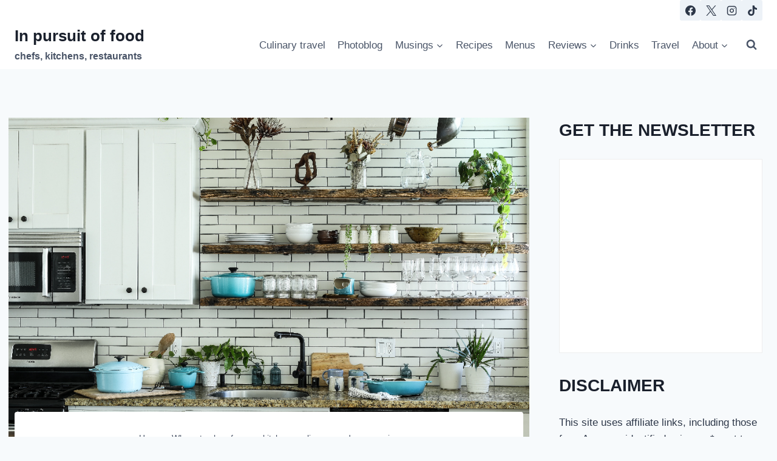

--- FILE ---
content_type: text/html; charset=utf-8
request_url: https://www.google.com/recaptcha/api2/aframe
body_size: 269
content:
<!DOCTYPE HTML><html><head><meta http-equiv="content-type" content="text/html; charset=UTF-8"></head><body><script nonce="1dk_2YFjLHQ6U7yBLGAtHg">/** Anti-fraud and anti-abuse applications only. See google.com/recaptcha */ try{var clients={'sodar':'https://pagead2.googlesyndication.com/pagead/sodar?'};window.addEventListener("message",function(a){try{if(a.source===window.parent){var b=JSON.parse(a.data);var c=clients[b['id']];if(c){var d=document.createElement('img');d.src=c+b['params']+'&rc='+(localStorage.getItem("rc::a")?sessionStorage.getItem("rc::b"):"");window.document.body.appendChild(d);sessionStorage.setItem("rc::e",parseInt(sessionStorage.getItem("rc::e")||0)+1);localStorage.setItem("rc::h",'1768910665930');}}}catch(b){}});window.parent.postMessage("_grecaptcha_ready", "*");}catch(b){}</script></body></html>